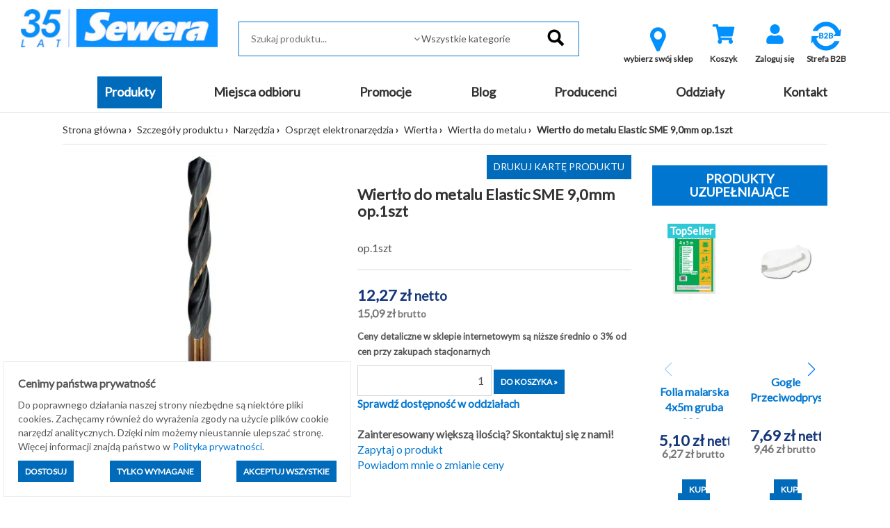

--- FILE ---
content_type: text/html; charset=utf-8
request_url: https://sklep.sewera.pl/wiertlo-do-metalu-elastic-sme-9-0mm-op-1szt-p12219
body_size: 15290
content:
<!DOCTYPE html>
<html lang="pl">
    <head>
    
    <script>
        window.dataLayer = window.dataLayer || [];
    function gtag(){dataLayer.push(arguments);}
        gtag('consent', 'default', {
          'ad_storage': 'denied',
          'ad_user_data': 'denied',
          'ad_personalization': 'denied',
          'analytics_storage': 'denied'        });
    </script>
    
    
    <script type="application/ld+json">
{
  "@context": "https://schema.org",
  "@type": "Organization",
  "name": "Sewera Polska Chemia",
  "url": "https://sklep.sewera.pl/",
  "logo": "https://sklep.sewera.pl/site_media/images/grafiki_sklepu/logo.png",
  "sameAs": [
    "https://www.facebook.com/sewerapolskachemiaofficial",
    "https://www.linkedin.com/company/sewera-polska-chemia-ireneusz-wolak"
  ]
}
    </script>
    
    
    <meta name="google-site-verification" content="YA8w_U86n21oIdtZBZjlEOYXuOfThiiDgsrqpgy004w" />
    <title>Wiertło do metalu Elastic SME 9,0mm op.1szt - Sewera Polska Chemia</title>
    
            <script type="application/ld+json">{"@context":"https://schema.org","@type":"BreadcrumbList","itemListElement":[{"@type":"ListItem","position":1,"name":"Narz\u0119dzia","item":"https://sklep.sewera.pl/kategorie/narzedzia"},{"@type":"ListItem","position":2,"name":"Osprz\u0119t elektronarz\u0119dzia","item":"https://sklep.sewera.pl/kategorie/narzedzia/osprzet-elektronarzedzia"},{"@type":"ListItem","position":3,"name":"Wiert\u0142a","item":"https://sklep.sewera.pl/kategorie/narzedzia/osprzet-elektronarzedzia/wiertla"},{"@type":"ListItem","position":4,"name":"Wiert\u0142a do metalu","item":"https://sklep.sewera.pl/kategorie/narzedzia/osprzet-elektronarzedzia/wiertla/wiertla-do-metalu"},{"@type":"ListItem","position":5,"item":{"@id":"https://sklep.sewera.pl/wiertlo-do-metalu-elastic-sme-9-0mm-op-1szt-p12219","name":"Wiert\u0142o do metalu Elastic SME 9,0mm op.1szt","type":"Product","image":"https://sklep.sewera.pl/foto.php?towar_id=12219","description":"","offers":{"type":"Offer","priceCurrency":"PLN","price":"15.09","itemCondition":"http://schema.org/NewCondition","availability":"https://schema.org/InStock"}}}]}</script>
        
    <meta http-equiv="content-type" content="text/html; charset=utf-8">
        
            <base href="https://sklep.sewera.pl/">
        
                                        
    <meta name="Keywords" content="sklep sewera,sklep budowlany,hurtownia budowlana,materiały budowlane,materiały do remontu,diy,farby białe,farby kolor,chemia budowlana,materiały budowlane z dostawą,materiały wykończeniowe">
    <meta name="description" content="op.1szt">
    <meta name="viewport" content="width=device-width, initial-scale=1">
    <script type="text/javascript" src="https://cdnjs.cloudflare.com/ajax/libs/font-awesome/5.13.0/js/all.min.js" async></script>
    <link href="https://cdnjs.cloudflare.com/ajax/libs/font-awesome/5.13.0/css/all.min.css" rel="stylesheet">

    
    <!-- Meta Pixel Code -->
    <script>
    !function(f,b,e,v,n,t,s)
    {if(f.fbq)return;n=f.fbq=function(){n.callMethod?
    n.callMethod.apply(n,arguments):n.queue.push(arguments)};
    if(!f._fbq)f._fbq=n;n.push=n;n.loaded=!0;n.version='2.0';
    n.queue=[];t=b.createElement(e);t.async=!0;
    t.src=v;s=b.getElementsByTagName(e)[0];
    s.parentNode.insertBefore(t,s)}(window, document,'script',
    'https://connect.facebook.net/en_US/fbevents.js');
    fbq('init', '2983555421941880');
    fbq('track', 'PageView');
    </script>
    <noscript><img height="1" width="1" style="display:none"
    src="https://www.facebook.com/tr?id=2983555421941880&ev=PageView&noscript=1"
    /></noscript>
    <!-- End Meta Pixel Code -->
    
    

    <meta name="facebook-domain-verification" content="immjorwe7ejowu84qw2ixha2iazzvp" />
    
    
    <script type='text/javascript'>
  window.smartlook||(function(d) {
    var o=smartlook=function(){ o.api.push(arguments)},h=d.getElementsByTagName('head')[0];
    var c=d.createElement('script');o.api=new Array();c.async=true;c.type='text/javascript';
    c.charset='utf-8';c.src='https://web-sdk.smartlook.com/recorder.js';h.appendChild(c);
    })(document);
    smartlook('init', 'e954a707a38150bab786d387fd154e6cd327bc04', { region: 'eu' });
    smartlook('record', { forms: true, numbers: true, emails: true, ips: true });
</script>
    

    
    <!-- Google tag (gtag.js) --> 
    <script async src="https://www.googletagmanager.com/gtag/js?id=AW-10989667089"></script> 
    <script>
    window.dataLayer = window.dataLayer || [];
    function gtag(){dataLayer.push(arguments);}
    gtag('js', new Date());
    gtag('config', 'AW-10989667089');
    </script>
    
    
    
    
    <!-- Event snippet for Wyświetlenie strony conversion page --> 
    <script> gtag('event', 'conversion', {'send_to': 'AW-10989667089/WMIfCKa4hIAYEJGGpPgo'}); </script> 
    
    
    
                <link rel="icon" href="https://sklep.sewera.pl/favicon.ico">
        
        <script>
    var B2C_JS_VARS = {
        addToBasketModalHeader: '',
        addToBasketModalContent: '',
        zakupy_bez_ograniczen: '0',
        currency_name: 'zł'
    };
    
        var B2C_TRANSLATE = {
        con_delete_from_clipboard: 'Na pewno usunąć towar ze schowka?',
        tpl_product_deleted_from_clipboard: 'Towar ze schowka został usunięty.',
        tpl_all_products_deleted_from_clipboard: 'Wszystkie produkty ze schowka zostały usunięte.',
        tpl_all_products_added_to_clipboard: 'Wszystkie produkty ze schowka zostały dodane do koszyka.'
    };
    </script>        
        <script type="text/javascript">proman=1;</script>
    <link rel="stylesheet" rel="preload" as="style" onload="this.rel='stylesheet'" type="text/css" href="https://sklep.sewera.pl/css/b2c.min.css?ver=14821acc5c8d89637f9006079fba33d3" />
    <script src="https://sklep.sewera.pl/js/b2c.min.js?ver=ffc267b063379e55255e583450edc70060f22b4f"></script>
        
        <meta property="og:image" content="https://sklep.sewera.pl/site_media/thumbs/200x200/387090.webp?ver=73" /> <meta property="og:image:width" content="400" /> <meta property="og:image:height" content="400" /> <meta property="og:title" content="Wiertło do metalu Elastic SME 9,0mm op.1szt" /> <meta property="og:type" content="product" /> <meta property="og:url" content="https://sklep.sewera.pl/wiertlo-do-metalu-elastic-sme-9-0mm-op-1szt-p12219" /> <meta property="og:description" content="op.1szt" /> <link rel="canonical" href="https://sklep.sewera.pl/wiertlo-do-metalu-elastic-sme-9-0mm-op-1szt-p12219"/>
        
                    
                <script>
            var template_version = 3;
            var get_var = {"page":"produkty","pid":"12219"};
                            var enable_loader = 0;
                    </script>
            
                    
    <!-- Global site tag (gtag.js) - Google Analytics -->
<script async src="https://www.googletagmanager.com/gtag/js?id=G-RJJ53THC5Q"></script>
<script>
  window.dataLayer = window.dataLayer || [];
  function gtag(){dataLayer.push(arguments);}
  gtag('js', new Date());

  gtag('config', 'G-RJJ53THC5Q');
</script>

    
    <!-- Google Tag Manager -->
    <script>(function(w,d,s,l,i){w[l]=w[l]||[];w[l].push({'gtm.start':
    new Date().getTime(),event:'gtm.js'});var f=d.getElementsByTagName(s)[0],
    j=d.createElement(s),dl=l!='dataLayer'?'&l='+l:'';j.async=true;j.src=
    'https://www.googletagmanager.com/gtm.js?id='+i+dl;f.parentNode.insertBefore(j,f);
    })(window,document,'script','dataLayer','GTM-5MJM5CTX');</script>
    <!-- End Google Tag Manager -->
    
    
        
    <script type="text/javascript">
    (function(c,l,a,r,i,t,y){
    c[a]=c[a]||function(){(c[a].q=c[a].q||[]).push(arguments)};
    t=l.createElement(r);t.async=1;t.src="https://www.clarity.ms/tag/"+i;
    y=l.getElementsByTagName(r)[0];y.parentNode.insertBefore(t,y);
    })(window, document, "clarity", "script", "r4go05i037");
    </script>
    
    
    
    <!-- Google tag (gtag.js) Climowool-->
    <script async src="https://www.googletagmanager.com/gtag/js?id=AW-16557219993">
    </script>
    <script>
    window.dataLayer = window.dataLayer || [];
    function gtag(){dataLayer.push(arguments);}
    gtag('js', new Date());

    gtag('config', 'AW-16557219993');
    </script>
        
    
</head>
    <body>
        <!-- Google Tag Manager (noscript) -->
        <noscript><iframe src="https://www.googletagmanager.com/ns.html?id=GTM-5MJM5CTX"
        height="0" width="0" style="display:none;visibility:hidden"></iframe></noscript>
        <!-- End Google Tag Manager (noscript) -->

                                    <div id="loader">
                    <div id="loader-fog"></div>
                </div>
                        <div id="my-alert">
                <div class="my-alert-header"></div>
                <div class="my-alert-content"></div>
                <div class="my-alert-buttons">
                    <button class="danger-btn pull-left cancel-btn"></button>
                    <button class="danger-btn pull-right ok-btn"></button>
                    <div class="clearfix"></div>
                </div>
            </div> 
                            <div id="fb-root"></div>
                <script>(function (d, s, id) {
                        var js, fjs = d.getElementsByTagName(s)[0];
                        if (d.getElementById(id))
                            return;
                        js = d.createElement(s);
                        js.id = id;
                        js.src = "//connect.facebook.net/pl_PL/sdk.js#xfbml=1&version=v2.3";
                        fjs.parentNode.insertBefore(js, fjs);
                    }(document, 'script', 'facebook-jssdk'));</script>
            
            <div class="visible-print text-center print-header">
        <a href="./">
        <img src="site_media/images/grafiki_sklepu/logo.png" alt="Logo Sewera"
             class="img-responsive center-block" />
    </a>
<br>
    Sewera Polska Chemia<br>
    ul. Kościuszki 326<br>
    40-661 Katowice
</div>
<header class="sticky-header">
    <div class="container-fluid">
        <div class="row top-1 text-right">
            <div class="col-md-4 text-left">
                            </div>
            <div class="col-md-8 user_info_top center-mobile">
                            </div>
        </div>
        <div class="row top-2">
            <div class="container-fluid">
                <div class="col-md-3">
                        <a href="./">
        <img src="site_media/images/grafiki_sklepu/logo.png" alt="Logo Sewera"
             class="img-responsive center-block" />
    </a>

                </div>
                <div class="col-md-5 pt-1" style="position: relative;">
                    <form action="#" method="get" id="search-form" onsubmit="return false;">
    <fieldset>
        <input type="text" 
               id="inputSearchGlobal" 
               autocomplete="off" 
               placeholder="Szukaj produktu..."
                               data-search-max="3"
                              onkeypress="if(event.keyCode==13) location.href = createSearchUrl();" />
                <span class="expand"></span>
        <select id="categorySearchGlobal" class="form-control">
            <option value="-1">Wszystkie kategorie</option>
                                                <option value="52000000">MATERIAŁY BUDOWLANE KOSTRUKCYJNE</option>
                                                                <option value="53000000">ZABAWKI</option>
                                                                <option value="22000000">Artykuły elektryczne</option>
                                                                <option value="4000000">Artykuły gospodarcze</option>
                                                                <option value="83000000">Artykuły instalacyjne</option>
                                                                <option value="84000000">Chemia budowlana, tynki, zaprawy</option>
                                                                <option value="80000000">Docieplenie i termoizolacja</option>
                                                                <option value="81000000">Farby, impregnaty, grunty</option>
                                                                <option value="5000000">Hydroizolacje</option>
                                                                <option value="88000000">Kleje, uszczelniacze, akryle, silikony</option>
                                                                <option value="10000000">Materiały budowlane</option>
                                                                <option value="3000000">Motoryzacja</option>
                                                                <option value="9000000">Narzędzia</option>
                                                                <option value="21000000">Nawierzchnie brukowe</option>
                                                                <option value="12000000">Odzież robocza i ubrania BHP</option>
                                                                <option value="29000000">Ogród</option>
                                                                <option value="19000000">Okna i drzwi</option>
                                                                <option value="37000000">Oświetlenie</option>
                                                                <option value="82000000">Piany i pianokleje</option>
                                                                <option value="95000000">Pigmenty</option>
                                                                <option value="26000000">Płytki</option>
                                                                <option value="14000000">Pokrycia dachowe</option>
                                                                <option value="92000000">Profile balkonowo-tarasowe</option>
                                                                <option value="15000000">Sucha zabudowa</option>
                                                                <option value="24000000">Zamocowania</option>
                                                                <option value="16000000">Produkty sezonowe</option>
                                    </select>
                <input type="image" src="site_media/images/grafiki_sklepu/search.png" alt="Szukaj" data-url="https://sklep.sewera.pl/szukaj-" />
    </fieldset>
</form>
<div style="position:relative">
    <div id="SearchGlobalResult" class="search-box"></div>   
</div>

                </div>
                <div class="col-md-4 pt-1 text-center">
                    <div class="visible-sm visible-xs" style="margin-top: 10px;"></div>

                    
						<div class="btn-top-menu">
		<a class="b2cCSS-select-dept" href="javascript: openModalSelectDepartment();">
			<i class="icon-map-marker" style="font-size: 40px; color: #0091fe;"></i> 
			<div class="label">wybierz swój sklep</div>
		</a>
	</div>

    <script type='text/javascript' src='https://sklep.sewera.pl/site_components/js/departments_mode.js?t=1763835666'></script><script>
                    var listHtml = '<ul class=\'b2cCss-select-dept-options\'><li class=\'\' onclick=\'setDepartment($(this), 6);\'>Chrzanów</li><li class=\'\' onclick=\'setDepartment($(this), 8);\'>Dąbrowa Górnicza</li><li class=\'\' onclick=\'setDepartment($(this), 3);\'>Gliwice</li><li class=\'\' onclick=\'setDepartment($(this), 1);\'>Katowice</li><li class=\'\' onclick=\'setDepartment($(this), 7);\'>Oświęcim</li><li class=\'\' onclick=\'setDepartment($(this), 2);\'>Sosnowiec</li><li class=\'\' onclick=\'setDepartment($(this), 4);\'>Tarnowskie Góry</li></ul>';
                </script>

                    
                

<div class="btn-top-menu">
     <a href="koszyk" title="Wartość: 0,00 zł" id="basketh">
        <div class="fa-stack fa-2x">
                    <i class="fas fa-shopping-cart fa-stack-1x fa-inverse" style="color: #0091fe"></i>
                  </div>
        <div class="label">Koszyk</div>
    </a>
    </div>

        

<script>
    $(document).ready(function() {
        $("#show_basket_preview").unbind('click').click(function() {
            var $basket = $("#basket_preview");
            if($basket.is(":visible")) {
                $basket.slideUp();
            }
            else {
                $basket.slideDown();
            }
        });
        
    });
    
    
</script>

                                            

                    
                                            <div class="btn-top-menu">
                            <a href="logowanie" title="Zaloguj się">
                                <div class="fa-stack fa-2x">
                                                                        <i class="fas fa-user fa-stack-1x fa-inverse" style="color: #0091fe"></i>
                                </div>
                                <div class="label">Zaloguj się</div>
                            </a>
                        </div>
                                                                                                                
                        <div class="btn-top-menu">
                            <a href="rejestracja" title="Zarejestruj się">
                                    <a title="Strefa B2B" href="https://sklep.sewera.pl/strefa-b2b" target="_blank" rel="noopener">
                                    <img style="display: block; margin-left: auto; margin-right: auto;" src="site_media/images/grafiki_sklepu/B2Bv2.webp" alt="strefa b2b" width="50" height="50"></a>
                                    <a title="dostawa" href="strefa-b2b"> </a>
                                    </i>
                                <div class="label">Strefa B2B</div>
                            </a>
                        </div>                    
                        
                        
                        
                        
                                    </div>
            </div>
        </div>
    </div>
</header>
<div class="top_bg">
    <div class="container-fluid">
        <div class="row">
            <div class="col-md-12 menu_top text-center">
                <div class="visible-lg visible-md">
                    <ul class="navbar-menu menu-flex">
                                                                                                                                                                                <li class="active"><a class="btn-menu item1 active" href="katalog-produktow">Produkty</a></li>
                                                                                                                                                                                                                                                        <li class=""><a class="btn-menu item2 " href="miejsca-odbioru">Miejsca odbioru</a></li>
                                                                                                                                                                                                                                                        <li class=""><a class="btn-menu item3 " href="https://sklep.sewera.pl/szukaj-?promo=1">Promocje</a></li>
                                                                                                                                                                                                                                                        <li class=""><a class="btn-menu item4 " href="aktualnosci">Blog</a></li>
                                                                                                                                                                                                                                                        <li class=""><a class="btn-menu item5 " href="producenci">Producenci</a></li>
                                                                                                                                                                                                                                                        <li class=""><a class="btn-menu item6 " href="oddzialy-2">Oddziały</a></li>
                                                                                                                                                                                                                                                        <li class=""><a class="btn-menu item7 " href="kontakt">Kontakt</a></li>
                                                                                                                    </ul>
                </div>
                <div class="visible-sm visible-xs">
                    <nav class="navbar navbar-default">
                        <div class="navbar-header">
                                                                                                                <button type="button" class="navbar-toggle" data-toggle="collapse" data-target=".navbar-collapse">
                                <span class="icon-bar"></span>
                                <span class="icon-bar"></span>
                                <span class="icon-bar"></span>
                            </button>
                        </div>
                        <div class="navbar-collapse collapse">
                            <ul class="nav navbar-nav">
                                <li style='height: 20px;'></li>
                                                                <li class="b2c-katalog_prod_mobile">
                                    <div class="b2c-katalog_prod_mobile_container">
                                        <a class="item_99999" href="katalog-produktow">PRODUKTY</a>
                                        <div class="b2c-katalog_prod_mobile_expand"></div>
                                        
                                            <script>
                                                $('.b2c-katalog_prod_mobile_expand').on('click', function() {
                                                    const $div = $(this).parent().next();
                                                    const $parent = $(this).parent();
                                                    const $this = $(this);

                                                    $parent.toggleClass('expanded');
                                                    $div.toggle();
                                                })
                                            </script>
                                        
                                    </div>
                                    <div class='b2cCss-categories b2cCss-categoriesModeMobile'><div class="b2cCss-categoriesTitle">Kategorie produktów</div>
<div id="a59c515e3470e4c9466b4d92e63ff349"></div>
</div><script></script>        <script>
        function generateHtml_a59c515e3470e4c9466b4d92e63ff349(id, $elem) {
            const dataLoaded = $elem.data("loaded");
            const clickModeClasses = [`b2cCss-categoriesModeClickDown`, `b2cCss-categoriesModeMobile`];
            const hoverModeClasses = [`b2cCss-categoriesModeHoverRight`, `b2cCss-categoriesModeHoverRightImage`];

            const parents = '9030102,9030100,9030000,9000000'.split(',').map(parent => Number(parent)).filter(parent => parent !== 0)

            clickModeClasses.forEach(modeClass => {
                $('.' + modeClass).find($elem)
                .toggleClass('expanded')
            })

            if (!dataLoaded) {
                getCategoryChilds(id, '[]', 1)
                .then(response => response.json())
                    .then(data => {

                        let categoryWithLeafs = new Array()
                        let categoryToExpand = null;

                        let html = ''

                        html += '<ul class=b2cCss-categoriesList>'

                        const showEmptyCategories = '0'
                        const expandCategories = '1'

                        data.categories.forEach(d => {
                            if (d.productsCount.toString() === '0' && showEmptyCategories === '0') {
                                return
                            }

                            if(expandCategories === '0' && !parents.includes(d.id) && d.leafs > 0) {
                                d.leafs = 0
                            }

                            const domId = 'a59c515e3470e4c9466b4d92e63ff349_'+d.id
                            const activeClass = '9030102'===d.id.toString() ? 'active' : ''
                            const expandableClass = expandCategories === '1' && d.leafs > 0 ? 'expandable' : ''

                            let categoryItemHtml = `<li id="__dom-id__" class="b2cCSS-categoriesItem __active-class__ __expandable-class__">
    <div class="b2cCss-categoriesItemContainer">
        __expand-sign__
        <div class="b2cCSS-categoriesItemName">
            <a href="__link__" class="b2cCSS-categoriesItemLink"><span>__name__</span><small>(__products-count__)</small></a>
        </div>
    </div>
</li>
`
                            let expandHtml = `<div class="b2cJs-categoriesItemExpand"></div>`

                            categoryItemHtml = categoryItemHtml
                                .replaceAll('__active-class__', activeClass)
                                .replaceAll('__expandable-class__', expandableClass)
                                .replaceAll('__dom-id__', domId)
                                .replaceAll('__dictionaryId__', d.dictionaryId)
                                .replaceAll('__name__', d.name)
                                .replaceAll('__link__', d.url)
                                .replaceAll('__products-count__', d.productsCount)
                                .replaceAll('__parent__', d.parent)
                            ;

                            if (expandCategories === '1' && d.leafs > 0) {
                                categoryWithLeafs.push({domId: domId, categoryId: d.id})
                                categoryItemHtml = categoryItemHtml.replace('__expand-sign__', expandHtml)
                            } else {
                                categoryItemHtml = categoryItemHtml.replace('__expand-sign__', '<div class="b2cJs-categoriesItemNotExpand"></div>')
                            }

                            html += categoryItemHtml

                            if (parents.includes(d.id)) {
                                categoryToExpand = d.id;
                            }

                        })

                        if (`0` == 3 && $elem.parent().parent()[0].id == 'a59c515e3470e4c9466b4d92e63ff349' && data.product) {
                            html += `<li class="b2cCss-categoriesItemRecommended">
    <div class="b2cCss-categoriesItemRecommendedContainer">
        <div class="b2cCSS-categoriesItemRecommendedTitle">
            <a href="__product-url__">Polecany produkt</a>
        </div>
    </div>
    <div class="b2cCss-categoriesItemRecommendedBox">
        <p class="b2cCss-categoriesItemRecommendedPhoto">__product-thumb__</p>
        <p class="b2cCss-categoriesItemRecommendedName"><a href="__product-url__">__product-name__</a></p>
        <p class="b2cCss-categoriesItemRecommendedPrice">__product-price__</p>
    </div>
</li>
`
                                        .replace('__product-thumb__', data.product.DISPLAY_THUMB)
                                        .replace('__product-name__', data.product.TOWAR_NAZWA)
                                        .replace('__product-price__', data.product.DISPLAY_PRICE)
                                        .replace('__product-url__', data.product.URL)
                        }

                        if(`` == true && data.parentUrl)
                        {
                            html += `<li class="b2cCss-categoriesItemButton">
    
</li>
`.replace('__parent_url__', data.parentUrl);
                        }

                        html += '</ul>';

                        $elem.append(html);
                        $elem.data('loaded', "1");

                        categoryWithLeafs.forEach(c => {

                            clickModeClasses.forEach(modeClass => {
                                $('.' + modeClass).find($('#' + c.domId +
                                    ' .b2cJs-categoriesItemExpand')).on('click', function() {
                                    generateHtml_a59c515e3470e4c9466b4d92e63ff349(c.categoryId, $('#'+c.domId));
                                })
                            })

                            hoverModeClasses.forEach(modeClass => {
                                $('.' + modeClass).find($('#' + c.domId)).on('mouseenter', function() {
                                    generateHtml_a59c515e3470e4c9466b4d92e63ff349(c.categoryId, $('#'+c.domId))
                                })
                            })

                        })

                        if (categoryToExpand) {
                            const selector = $(".b2cCss-categoriesModeClickDown #a59c515e3470e4c9466b4d92e63ff349_" + categoryToExpand)
                            generateHtml_a59c515e3470e4c9466b4d92e63ff349(categoryToExpand, selector);
                            selector.find('span').css("fontWeight", "bold");
                        }
                    })

            }
        }

        generateHtml_a59c515e3470e4c9466b4d92e63ff349(0, $("#a59c515e3470e4c9466b4d92e63ff349"));
        </script>
        
                                 </li>
                                                                                                                                                                                                                <li class=""><a href="miejsca-odbioru">Miejsca odbioru</a></li>
                                                                                                                                                <li class=""><a href="https://sklep.sewera.pl/szukaj-?promo=1">Promocje</a></li>
                                                                                                                                                <li class=""><a href="aktualnosci">Blog</a></li>
                                                                                                                                                <li class=""><a href="producenci">Producenci</a></li>
                                                                                                                                                <li class=""><a href="oddzialy-2">Oddziały</a></li>
                                                                                                                                                <li class=""><a href="kontakt">Kontakt</a></li>
                                                                                                                                </ul>
                        </div>
                    </nav>
                </div>
            </div>
        </div>
    </div>
</div>


            <div class="content-bg boxed-view">
                <div id="message-bar"></div> 
                    <div class="container-fluid ">
                        <div class="row ">
                            <div class="col-md-12  "
                        style="-webkit-order: 1;order:1;">
                            <div class=""><div class="row">
    <div class="col-md-12">
        <ul class="path">
            <li><a href="./">Strona główna</a></li>
                                                                        <li><a href="katalog-produktow">Szczegóły produktu</a></li>
                                                                                                            <li><a href="kategorie/narzedzia">Narzędzia</a></li>
                                                                                                            <li><a href="kategorie/narzedzia/osprzet-elektronarzedzia">Osprzęt elektronarzędzia</a></li>
                                                                                                            <li><a href="kategorie/narzedzia/osprzet-elektronarzedzia/wiertla">Wiertła</a></li>
                                                                                                            <li><a href="kategorie/narzedzia/osprzet-elektronarzedzia/wiertla/wiertla-do-metalu">Wiertła do metalu</a></li>
                                                                                    <li class="active">Wiertło do metalu Elastic SME 9,0mm op.1szt</li>
                                    </ul>
    </div>
</div>
</div>
                        </div><div class="col-md-9  "
                        style="-webkit-order: 1;order:1;">
                            <div class=""><div>
    <div>
                                </div>
    
    <div class="row" itemscope itemtype="http://schema.org/Product">
        <div class="col-md-6">
            <div class="product-image-box">
                <div class="product-image-box-main">
                                                                                                                                                                                <a href="foto.php?id=63174&amp;square=1" data-lightbox="product_gallery" data-title="SME.jpg">
                                                                                <img itemprop="image"
                                             src="/photo/wiertlo-do-metalu-elastic-sme-9-0mm-op-1szt.webp?id=63174"
                                             class="img-responsive center-block"
                                             alt="Wiertło do metalu Elastic SME 9,0mm op.1szt">
                                                                            </a>
                                                                                                                                                                                                    
                                    </div>
                                                            <div class="product-image-box-thumbs hidden-print">
                                                                                        <a href="foto.php?id=63174&amp;w=800&amp;square=0" data-lightbox="product_gallery" data-title="Wiertło do metalu Elastic SME 9,0mm op.1szt">
                                    <img src="foto.php?id=63174&amp;w=70&amp;h=70" title="Wiertło do metalu Elastic SME 9,0mm op.1szt" alt="Wiertło do metalu Elastic SME 9,0mm op.1szt">
                                </a>
                                                                                                            </div>
                                                </div>
                                                <div class="producer-foto">
                                                    <a href='szukaj-?prod=11117312'>
                                <img src="site_media/slowniki/426.png" 
                                     class="img-responsive center-block" 
                                     alt="starfix, amex, kołki amex">    
                            </a>
                                            </div>
                                    </div>
        <div class="col-md-6" style="position: relative;font-size: 112%;">
            <div class="hidden-print hidden-xs hidden-sm text-right">
                <button class="standard-btn" onclick="window.print(); return false;" style="margin-bottom: 10px;" title="Drukuj kartę produktu">Drukuj kartę produktu</button>
            </div>
            <h1 class="product_name_header" itemprop="name">Wiertło do metalu Elastic SME 9,0mm op.1szt</h1>
            <div itemprop="description">
                                    
                    op.1szt
                            </div>
            <div class="line"></div>
            <div itemprop="offers" itemscope itemtype="http://schema.org/Offer" class="product_cena">
                <meta itemprop="itemCondition" content="http://schema.org/NewCondition" />
                <meta itemprop="priceCurrency" content="PLN" />
                                    <meta itemprop="price" content="15.09" />
                				<p class="product_box_cena">
											            <span class="priceShowNet">
        12,27&nbsp;zł&nbsp;<small></small><small>netto</small>&nbsp;
        </span>
        <span class="priceShow">
            15,09&nbsp;zł&nbsp;<small></small><small>brutto</small>&nbsp;
        </span>
        
        
                
									</p>
            </div>
            
                                                
            <span style="font-size: small"><strong>Ceny detaliczne w sklepie internetowym są niższe średnio o 3% od cen przy zakupach stacjonarnych</strong></span>
            
                        
                        
         <!--                 <!--  <div class="heading-message">Towar wykluczony z darmowej dostawy</div>  -->
              <!--   -->
            
                                                
                                <div style="margin-bottom:10px"></div>
                                                                            <div class="hidden-print">
                    <form method="post" action="" style="display: inline-block;">
                        <input type="hidden" value="387090" name="add_to_basket_pid">
                                                                                                    <input type="text" 
                                   class="input-txt basket-product-amount" 
                                   id="quantity_wanted" 
                                   name="add_to_basket_count"  
                                                                           value="1"
                                                                      placeholder="ilość" 
                                   onkeypress="return MaskKeyNoEnter(event, '0123456789');" 
                                   max="6,0000">
                                                                                                <input type="submit" class="danger-btn" value="Do koszyka »" name="add_to_basket" onclick="return checkBasket(0);">
                    </form>
                    
                                                                            </div>
        
                                                                              
            
                            <div class="hidden-print">
                    <a href="javascript:void(0);" class="check-availability" onclick="showAvailability('12219');">
                        <strong>Sprawdź dostępność w oddziałach</strong>
                    </a>
                </div>
                        </br>
            
            <span><strong>Zainteresowany większą ilością? Skontaktuj się z nami!</strong></span>            
            
            <div class="hidden-print">
                 
                <div class="link_quest">
                                                <form action="kontakt" method="post" id="zapytaj_form">
                    <input type="hidden" name="title" value="Wiertło do metalu Elastic SME 9,0mm op.1szt [387090]" />
                    <a class="disabled" href="javascript: void(0);" onclick="$('#zapytaj_form').submit();">Zapytaj o produkt</a>
                </form>
                                                                <a class="disabled cursor" href="javascript:void(0)" onclick="notification('price');">Powiadom mnie o zmianie ceny</a>
                        
         
                    
    </div>
                <div class="modal fade" id="myModal" tabindex="-1" role="dialog" aria-labelledby="myModalLabel" aria-hidden="true">
            <div class="modal-dialog">
                <div class="modal-content">
                    <div class="modal-header">
                        <button type="button" class="close" data-dismiss="modal" aria-hidden="true">&times;</button>
                        <h4 class="modal-title" id="myModalLabel">Powiadomienia</h4>
                    </div>
                    <div class="modal-body">
                        <input type="text" class="form-control" id="price_change_form_email" placeholder="Podaj adres email" value="" /> 
                        <input type="text" class="form-control" id="stock_change_form_email" placeholder="Podaj adres email" value="" /> 
                    </div>
                    <div class="modal-footer">
                        <button type="button" class="btn btn-default" data-dismiss="modal">Zamknij</button>
                        <button type="button" id="btn-price" class="btn btn-primary saveNotification" onclick="ProductAddEmailToChangePriceList();">Zapisz</button>
                        <button type="button" id="btn-stock" class="btn btn-primary saveNotification" onclick="ProductAddEmailToChangeStockList();">Zapisz</button>
                    </div>
                </div>
            </div>
        </div>
        <script>
            function notification(typ) {
                var $modal = $("#myModal"),
                    title = (typ==='price'?'zmianie ceny':'dostępności');
                $("input[type=text]",$modal).hide();
                $("button.saveNotification",$modal).hide();
                $("#"+typ+"_change_form_email").show(); 
                $("#btn-"+typ).show();
                $("#myModalLabel").html("Powiadom mnie o "+title);
                $modal.modal();
            }
        </script>
                    </div>
            
            
            
                                        <div class="hidden-print" style="margin: 10px 0 0;">
                    <div class="fb-like" data-href="https://sklep.sewera.pl/wiertlo-do-metalu-elastic-sme-9-0mm-op-1szt-p12219" data-layout="standard" data-action="like" data-show-faces="false" data-share="true"></div>
                </div>
                                    <div style="margin-top: 20px;">
                                                                                                                                                                                                    

    
<div>
                        
            <strong>Dostępne:</strong> 
                        
                            6
                        
            &nbsp;OPA                                    
         
        
    </div>                            </div>

            
                            <span class="product-box-realization">Realizacja:</span> <img height="20px" src="https://sklep.sewera.pl/site_media/slowniki/2616.png?ver=6921ff1254afa"> 24 h
                        
                            <div>
                    <strong>Producent:</strong>
                                            AMEX
                     
                </div>
                                        <div>
                    <strong>Kod producenta:</strong>
                                            SME9
                     
                </div>
                                    
                            <div>
                    <strong>Kod kreskowy:</strong> 
                                            5902288508856
                     
                </div>
                   
                            <div>
                    <strong>Waga:</strong> 
                    0.100&nbsp;kg
                </div>
             

                           
            
               

               

                                                </div>
    </div>
    <!--<div class="line"></div>-->
    <h2 class="product-desc-header">Opis produktu</h2>
    <div class="row" style="padding-bottom:40px; font-size:16px">
        <div class="col-md-12">
                            
                <br>
                                        
                                    </div>
    </div>
</div>
        
        
<script>
    
        
    $(document).ready(function() {
        AddProductToLastView(12219);
        $("html, body").animate({ scrollTop: 0 }, 0);
    });
</script>        

    </div>
                        </div><div class="col-md-3  "
                        style="-webkit-order: 1;order:1;">
                            <div class="">            <div>
            <h2 class="page_header">
                                    PRODUKTY UZUPEŁNIAJĄCE
                            </h2>
        </div>
    
<div class="main_product_box_container swiper" id="swiper_6921ff12983a4">
    <div class="swiper-wrapper">
                    <div class="swiper-slide main_product_box">
                <div>
                    <p class="photo">
                                                    <span style='display: inline-block; max-height: 300px; position: relative;'>
        <a href='https://sklep.sewera.pl/folia-malarska-4x5m-gruba-280g-p22' 
           style='position: relative; display: inline-block;' 
           
           data-url='https://sklep.sewera.pl/folia-malarska-4x5m-gruba-280g-p22' 
           onclick='' 
           data-thumb-url='https://sklep.sewera.pl/folia-malarska-4x5m-gruba-280g-p22'
           data-thumb-id='309402' 
           class="list_photo" 
           >
                        <img src='https://sklep.sewera.pl/site_media/thumbs/200x200/324666.webp?ver=6816'
                 loading="lazy"
                 class='img-responsive center-block '
                 style='max-height: 300px; '
                 alt='Folia malarska 4x5m gruba 280g'>
                                </a>
        <div class='product_box_group'><div class='product_box_group_element' style='background: #2fc8d6;'>TopSeller</div></div>
    </span>

                                            </p>
                    <p class="product_box_name">
                        <a href="https://sklep.sewera.pl/folia-malarska-4x5m-gruba-280g-p22">Folia malarska 4x5m gruba 280g</a>
                    </p>
                    <p class="product_box_cena">
                                                            <span class="priceShowNet">
        5,10&nbsp;zł&nbsp;<small></small><small>netto</small>&nbsp;
        </span>
        <span class="priceShow">
            6,27&nbsp;zł&nbsp;<small></small><small>brutto</small>&nbsp;
        </span>
        
        
                
                                            </p>
                                            <p class="product_box_btns">
                                                            <a href="javascript:void(0);" title="do koszyka" onclick="addBasket(324666, 1, 1); return false;" class="danger-btn">KUP TERAZ</a>
                                                    </p>
                                    </div>
            </div>
                    <div class="swiper-slide main_product_box">
                <div>
                    <p class="photo">
                                                    <span style='display: inline-block; max-height: 300px; position: relative;'>
        <a href='https://sklep.sewera.pl/gogle-przeciwodpryskowe-p9386' 
           style='position: relative; display: inline-block;' 
           
           data-url='https://sklep.sewera.pl/gogle-przeciwodpryskowe-p9386' 
           onclick='' 
           data-thumb-url='https://sklep.sewera.pl/gogle-przeciwodpryskowe-p9386'
           data-thumb-id='54507' 
           class="list_photo" 
           >
                        <img src='https://sklep.sewera.pl/site_media/thumbs/200x200/326613.webp?ver=438'
                 loading="lazy"
                 class='img-responsive center-block '
                 style='max-height: 300px; '
                 alt='Gogle Przeciwodpryskowe'>
                                </a>
        
    </span>

                                            </p>
                    <p class="product_box_name">
                        <a href="https://sklep.sewera.pl/gogle-przeciwodpryskowe-p9386">Gogle Przeciwodpryskowe</a>
                    </p>
                    <p class="product_box_cena">
                                                            <span class="priceShowNet">
        7,69&nbsp;zł&nbsp;<small></small><small>netto</small>&nbsp;
        </span>
        <span class="priceShow">
            9,46&nbsp;zł&nbsp;<small></small><small>brutto</small>&nbsp;
        </span>
        
        
                
                                            </p>
                                            <p class="product_box_btns">
                                                            <a href="javascript:void(0);" title="do koszyka" onclick="addBasket(326613, 1, 1); return false;" class="danger-btn">KUP TERAZ</a>
                                                    </p>
                                    </div>
            </div>
                    <div class="swiper-slide main_product_box">
                <div>
                    <p class="photo">
                                                    <span style='display: inline-block; max-height: 300px; position: relative;'>
        <a href='https://sklep.sewera.pl/kolek-do-styropianu-10x280mm-trzpien-stalowy-zalany-dluga-strefa-rozporu-amex-p16800' 
           style='position: relative; display: inline-block;' 
           
           data-url='https://sklep.sewera.pl/kolek-do-styropianu-10x280mm-trzpien-stalowy-zalany-dluga-strefa-rozporu-amex-p16800' 
           onclick='' 
           data-thumb-url='https://sklep.sewera.pl/kolek-do-styropianu-10x280mm-trzpien-stalowy-zalany-dluga-strefa-rozporu-amex-p16800'
           data-thumb-id='94408' 
           class="list_photo" 
           >
                        <img src='https://sklep.sewera.pl/site_media/thumbs/200x200/403633.webp?ver=147'
                 loading="lazy"
                 class='img-responsive center-block '
                 style='max-height: 300px; '
                 alt='Kołek do styropianu 10x280mm trzpień stalowy zalany długa strefa rozporu Amex'>
                                </a>
        
    </span>

                                            </p>
                    <p class="product_box_name">
                        <a href="https://sklep.sewera.pl/kolek-do-styropianu-10x280mm-trzpien-stalowy-zalany-dluga-strefa-rozporu-amex-p16800">Kołek do styropianu 10x280mm trzpień stalowy zalany długa strefa rozporu Amex</a>
                    </p>
                    <p class="product_box_cena">
                                                            <span class="priceShowNet">
        1,41&nbsp;zł&nbsp;<small></small><small>netto</small>&nbsp;
        </span>
        <span class="priceShow">
            1,73&nbsp;zł&nbsp;<small></small><small>brutto</small>&nbsp;
        </span>
        
        
                
                                            </p>
                                            <p class="product_box_btns">
                                                            <a href="javascript:void(0);" title="do koszyka" onclick="addBasket(403633, 1, 1); return false;" class="danger-btn">KUP TERAZ</a>
                                                    </p>
                                    </div>
            </div>
                    <div class="swiper-slide main_product_box">
                <div>
                    <p class="photo">
                                                    <span style='display: inline-block; max-height: 300px; position: relative;'>
        <a href='https://sklep.sewera.pl/kolek-szybkiego-montazu-z-kolnierzem-8x60mm-100szt--p6706' 
           style='position: relative; display: inline-block;' 
           
           data-url='https://sklep.sewera.pl/kolek-szybkiego-montazu-z-kolnierzem-8x60mm-100szt--p6706' 
           onclick='' 
           data-thumb-url='https://sklep.sewera.pl/kolek-szybkiego-montazu-z-kolnierzem-8x60mm-100szt--p6706'
           data-thumb-id='55111' 
           class="list_photo" 
           >
                        <img src='https://sklep.sewera.pl/site_media/thumbs/200x200/334866.webp?ver=587'
                 loading="lazy"
                 class='img-responsive center-block '
                 style='max-height: 300px; '
                 alt='Kołek szybkiego montażu z kołnierzem 8x60mm 100szt.'>
                                </a>
        
    </span>

                                            </p>
                    <p class="product_box_name">
                        <a href="https://sklep.sewera.pl/kolek-szybkiego-montazu-z-kolnierzem-8x60mm-100szt--p6706">Kołek szybkiego montażu z kołnierzem 8x60mm 100szt.</a>
                    </p>
                    <p class="product_box_cena">
                                                            <span class="priceShowNet">
        15,70&nbsp;zł&nbsp;<small></small><small>netto</small>&nbsp;
        </span>
        <span class="priceShow">
            19,31&nbsp;zł&nbsp;<small></small><small>brutto</small>&nbsp;
        </span>
        
        
                
                                            </p>
                                            <p class="product_box_btns">
                                                            <a href="javascript:void(0);" title="do koszyka" onclick="addBasket(334866, 1, 1); return false;" class="danger-btn">KUP TERAZ</a>
                                                    </p>
                                    </div>
            </div>
                    <div class="swiper-slide main_product_box">
                <div>
                    <p class="photo">
                                                    <span style='display: inline-block; max-height: 300px; position: relative;'>
        <a href='https://sklep.sewera.pl/okulary-ochronne-greeny-stalco-premium-p9362' 
           style='position: relative; display: inline-block;' 
           
           data-url='https://sklep.sewera.pl/okulary-ochronne-greeny-stalco-premium-p9362' 
           onclick='' 
           data-thumb-url='https://sklep.sewera.pl/okulary-ochronne-greeny-stalco-premium-p9362'
           data-thumb-id='56541' 
           class="list_photo" 
           >
                        <img src='https://sklep.sewera.pl/site_media/thumbs/200x200/327602.webp?ver=690'
                 loading="lazy"
                 class='img-responsive center-block '
                 style='max-height: 300px; '
                 alt='Okulary ochronne Greeny Stalco Premium'>
                                </a>
        <div class='product_box_group'><div class='product_box_group_element' style='background: #44872e;'>Promocja</div></div>
    </span>

                                            </p>
                    <p class="product_box_name">
                        <a href="https://sklep.sewera.pl/okulary-ochronne-greeny-stalco-premium-p9362">Okulary ochronne Greeny Stalco Premium</a>
                    </p>
                    <p class="product_box_cena">
                                                            <span class="priceShowNetBeforePromotion">
            13,21&nbsp;zł&nbsp;<small>netto</small>
            <span class="pricePromotionDiff">
               -24,74% 
            </span>
        </span>
        <span class="priceShowNet">
        9,94&nbsp;zł&nbsp;<small></small><small>netto</small>&nbsp;
        </span>
        <span class="priceShow">
            12,23&nbsp;zł&nbsp;<small>brutto</small>&nbsp;
        </span>
                
                
                                            </p>
                                            <p class="product_box_btns">
                                                            <a href="javascript:void(0);" title="do koszyka" onclick="addBasket(327602, 1, 1); return false;" class="danger-btn">KUP TERAZ</a>
                                                    </p>
                                    </div>
            </div>
                    <div class="swiper-slide main_product_box">
                <div>
                    <p class="photo">
                                                    <span style='display: inline-block; max-height: 300px; position: relative;'>
        <a href='https://sklep.sewera.pl/rekawice-poliestrowe-s-latex-r-eco-roz-8-stalco-p9462' 
           style='position: relative; display: inline-block;' 
           
           data-url='https://sklep.sewera.pl/rekawice-poliestrowe-s-latex-r-eco-roz-8-stalco-p9462' 
           onclick='' 
           data-thumb-url='https://sklep.sewera.pl/rekawice-poliestrowe-s-latex-r-eco-roz-8-stalco-p9462'
           data-thumb-id='151774' 
           class="list_photo" 
           >
                        <img src='https://sklep.sewera.pl/site_media/thumbs/200x200/349490.webp?ver=1022'
                 loading="lazy"
                 class='img-responsive center-block '
                 style='max-height: 300px; '
                 alt='Rękawice poliestrowe S-latex R Eco roz.8 Stalco'>
                                </a>
        
    </span>

                                            </p>
                    <p class="product_box_name">
                        <a href="https://sklep.sewera.pl/rekawice-poliestrowe-s-latex-r-eco-roz-8-stalco-p9462">Rękawice poliestrowe S-latex R Eco roz.8 Stalco</a>
                    </p>
                    <p class="product_box_cena">
                                                            <span class="priceShowNet">
        1,84&nbsp;zł&nbsp;<small></small><small>netto</small>&nbsp;PAR
        </span>
        <span class="priceShow">
            2,26&nbsp;zł&nbsp;<small></small><small>brutto</small>&nbsp;PAR
        </span>
        
        
                
                                            </p>
                                            <p class="product_box_btns">
                                                            <a href="javascript:void(0);" title="do koszyka" onclick="addBasket(349490, 1, 1); return false;" class="danger-btn">KUP TERAZ</a>
                                                    </p>
                                    </div>
            </div>
                    <div class="swiper-slide main_product_box">
                <div>
                    <p class="photo">
                                                    <span style='display: inline-block; max-height: 300px; position: relative;'>
        <a href='https://sklep.sewera.pl/rekawice-poliestrowe-ocieplane-s-thermgrip-eco-roz-10-stalco-p9491' 
           style='position: relative; display: inline-block;' 
           
           data-url='https://sklep.sewera.pl/rekawice-poliestrowe-ocieplane-s-thermgrip-eco-roz-10-stalco-p9491' 
           onclick='' 
           data-thumb-url='https://sklep.sewera.pl/rekawice-poliestrowe-ocieplane-s-thermgrip-eco-roz-10-stalco-p9491'
           data-thumb-id='256853' 
           class="list_photo" 
           >
                        <img src='https://sklep.sewera.pl/site_media/thumbs/200x200/352019.webp?ver=1126'
                 loading="lazy"
                 class='img-responsive center-block '
                 style='max-height: 300px; '
                 alt='Rękawice poliestrowe ocieplane S-Thermgrip Eco roz.10 Stalco'>
                                </a>
        <div class='product_box_group'><div class='product_box_group_element' style='background: #44872e;'>Promocja</div></div>
    </span>

                                            </p>
                    <p class="product_box_name">
                        <a href="https://sklep.sewera.pl/rekawice-poliestrowe-ocieplane-s-thermgrip-eco-roz-10-stalco-p9491">Rękawice poliestrowe ocieplane S-Thermgrip Eco roz.10 Stalco</a>
                    </p>
                    <p class="product_box_cena">
                                                            <span class="priceShowNetBeforePromotion">
            4,27&nbsp;zł&nbsp;<small>netto</small>
            <span class="pricePromotionDiff">
               -17,33% 
            </span>
        </span>
        <span class="priceShowNet">
        3,53&nbsp;zł&nbsp;<small></small><small>netto</small>&nbsp;
        </span>
        <span class="priceShow">
            4,34&nbsp;zł&nbsp;<small>brutto</small>&nbsp;
        </span>
                
                
                                            </p>
                                            <p class="product_box_btns">
                                                            <a href="javascript:void(0);" title="do koszyka" onclick="addBasket(352019, 1, 1); return false;" class="danger-btn">KUP TERAZ</a>
                                                    </p>
                                    </div>
            </div>
                    <div class="swiper-slide main_product_box">
                <div>
                    <p class="photo">
                                                    <span style='display: inline-block; max-height: 300px; position: relative;'>
        <a href='https://sklep.sewera.pl/wieszak-es-60125-prosty-rigips-p7413' 
           style='position: relative; display: inline-block;' 
           
           data-url='https://sklep.sewera.pl/wieszak-es-60125-prosty-rigips-p7413' 
           onclick='' 
           data-thumb-url='https://sklep.sewera.pl/wieszak-es-60125-prosty-rigips-p7413'
           data-thumb-id='25075' 
           class="list_photo" 
           >
                        <img src='https://sklep.sewera.pl/site_media/thumbs/200x200/316846.webp?ver=1733'
                 loading="lazy"
                 class='img-responsive center-block '
                 style='max-height: 300px; '
                 alt='Wieszak ES 60/125 prosty Rigips'>
                                </a>
        
    </span>

                                            </p>
                    <p class="product_box_name">
                        <a href="https://sklep.sewera.pl/wieszak-es-60125-prosty-rigips-p7413">Wieszak ES 60/125 prosty Rigips</a>
                    </p>
                    <p class="product_box_cena">
                                                            <span class="priceShowNet">
        1,42&nbsp;zł&nbsp;<small></small><small>netto</small>&nbsp;
        </span>
        <span class="priceShow">
            1,75&nbsp;zł&nbsp;<small></small><small>brutto</small>&nbsp;
        </span>
        
        
                
                                            </p>
                                            <p class="product_box_btns">
                                                            <a href="javascript:void(0);" title="do koszyka" onclick="addBasket(316846, 1, 1); return false;" class="danger-btn">KUP TERAZ</a>
                                                    </p>
                                    </div>
            </div>
            </div>
    <div class="swiper-button-next"></div>
    <div class="swiper-button-prev"></div>
</div>

<script>
    
        $(document).ready(function() {
        const swiper = new Swiper("#swiper_6921ff12983a4", {
        navigation: {
            nextEl: ".swiper-button-next",
            prevEl: ".swiper-button-prev"
        },
        spaceBetween: 10,
        slidesPerView: 2,
        breakpoints: {
            576: {
                slidesPerView: 2
            },
            768: {
                slidesPerView: 2
            }
        }
        })
        });
    
</script>
</div><div class="">            <div>
            <h2 class="page_header">
                                    ZAMIENNIK
                            </h2>
        </div>
    
<div class="main_product_box_container swiper" id="swiper_6921ff12ad83c">
    <div class="swiper-wrapper">
                    <div class="swiper-slide main_product_box">
                <div>
                    <p class="photo">
                                                    <span style='display: inline-block; max-height: 300px; position: relative;'>
        <a href='https://sklep.sewera.pl/wiertlo-do-metalu-perfect-smp-8-0mm-op-1szt-p12228' 
           style='position: relative; display: inline-block;' 
           
           data-url='https://sklep.sewera.pl/wiertlo-do-metalu-perfect-smp-8-0mm-op-1szt-p12228' 
           onclick='' 
           data-thumb-url='https://sklep.sewera.pl/wiertlo-do-metalu-perfect-smp-8-0mm-op-1szt-p12228'
           data-thumb-id='238283' 
           class="list_photo" 
           >
                        <img src='https://sklep.sewera.pl/site_media/thumbs/200x200/391201.webp?ver=99'
                 loading="lazy"
                 class='img-responsive center-block '
                 style='max-height: 300px; '
                 alt='Wiertło do metalu Perfect SMP 8,0mm op.1szt'>
                                </a>
        
    </span>

                                            </p>
                    <p class="product_box_name">
                        <a href="https://sklep.sewera.pl/wiertlo-do-metalu-perfect-smp-8-0mm-op-1szt-p12228">Wiertło do metalu Perfect SMP 8,0mm op.1szt</a>
                    </p>
                    <p class="product_box_cena">
                                                            <span class="priceShowNet">
        16,28&nbsp;zł&nbsp;<small></small><small>netto</small>&nbsp;
        </span>
        <span class="priceShow">
            20,02&nbsp;zł&nbsp;<small></small><small>brutto</small>&nbsp;
        </span>
        
        
                
                                            </p>
                                            <p class="product_box_btns">
                                                            <a href="javascript:void(0);" title="do koszyka" onclick="addBasket(391201, 1, 1); return false;" class="danger-btn">KUP TERAZ</a>
                                                    </p>
                                    </div>
            </div>
            </div>
    <div class="swiper-button-next"></div>
    <div class="swiper-button-prev"></div>
</div>

<script>
    
        $(document).ready(function() {
        const swiper = new Swiper("#swiper_6921ff12ad83c", {
        navigation: {
            nextEl: ".swiper-button-next",
            prevEl: ".swiper-button-prev"
        },
        spaceBetween: 10,
        slidesPerView: 2,
        breakpoints: {
            576: {
                slidesPerView: 2
            },
            768: {
                slidesPerView: 2
            }
        }
        })
        });
    
</script>
</div><div class="">    
    <div class="hidden-print">
        <div>
            <h3 class="header_block">Opinie klientów</h3>
        </div>
        <div class="" style="margin-bottom: 10px;">
            <input type="button" 
                   class="standard-btn pull-right" 
                   value="Dodaj nową opinię" 
                   id="product_new_comment_btn" 
                   onclick="javascript: $('#product_new_comment').show();
                                        $('#product_new_comment_btn').hide();
                                        $('#product_new_comment_content').focus();">
            <div class="clearfix"></div>
        </div>
        <div class="">
                            <div id="product_new_comment">
                    <div>
                        <fieldset class="rating">
                            <input type="radio" id="star5" name="rating" value="5" /><label class="full" for="star5" title="5"></label>
                            <input type="radio" id="star4" name="rating" value="4" /><label class="full" for="star4" title="4"></label>
                            <input type="radio" id="star3" name="rating" value="3" /><label class="full" for="star3" title="3"></label>
                            <input type="radio" id="star2" name="rating" value="2" /><label class="full" for="star2" title="2"></label>
                            <input type="radio" id="star1" name="rating" value="1" /><label class="full" for="star1" title="1"></label>
                        </fieldset>
                    </div>
                    
                                            <div>
                            <input type="text" id="nickname" 
                                   class="form-control" 
                                   placeholder="Nick..." 
                                   onkeyup="hideRequiredLabel('.b2cJS-requiredNick');" 
                                   maxlength="50"/>
                            <label class="b2cJS-requiredNick" style="color: red; display: none;">Pole wymagane</label>
                        </div>
                                        <div>
                        <textarea id="product_new_comment_content" 
                                  placeholder="Produkt nie był jeszcze oceniany. Kliknij w celu dodania komentarza... " 
                                  rows="4" maxlength="4096" class="big" onkeyup="hideRequiredLabel('.b2cJS-requiredComment');"></textarea>
                        <label class="b2cJS-requiredComment" style="color: red; display: none;">Pole wymagane</label>
                    </div>
                                            <form onsubmit="if(1) { addProductComment($('#product_new_comment_content').val(), 12219); } return false;">
                            <div class="text-right">
                                <input type="button" 
                                       class="standard-btn" 
                                       value="Anuluj" 
                                       onclick="javascript: $('#product_new_comment_btn').show(); $('#product_new_comment').hide();">
                                <input type="submit"
                                       class="danger-btn" 
                                                                              value="Dodaj nową opinię">
                            </div>
                            <div class="text-center">
                                
                            </div>
                        </form>
                                    </div>
                    </div>
        
                
        <div class="b2cJS-productComments">
                        <script>
            $('#product_new_comment_btn').show();
            $('#product_new_comment').hide();
        </script>
    
<div class="text-center">
    </div>
        </div>
    </div>
</div>
                        </div><div class="col-md-9  "
                        style="-webkit-order: 1;order:1;">
                            <div class=""><div>
            <div>
            <h2 class="header_block">Informacje o producencie</h2>    
        </div>
        
            <div class='b2c-product-details-sql-container'>
                            <div class="b2c-product-details-sql-key">Producent</div>
                <div class="b2c-product-details-sql-value">TECHNIKA ZAMOCOWAŃ "AMEX" DARIUSZ KROT, MAREK KROT SPÓŁKA JAWNA</div>
                            <div class="b2c-product-details-sql-key">Adres</div>
                <div class="b2c-product-details-sql-value">STRZELECKA 17 47-230 KĘDZIERZYN KOŻLE</div>
                            <div class="b2c-product-details-sql-key">E-mail</div>
                <div class="b2c-product-details-sql-value">biuro@starfix.eu</div>
                    </div>
        
        
        
</div>
</div>
                        </div><div class="col-md-3  "
                        style="-webkit-order: 1;order:1;">
                            
                        </div>
                            <div class="clearfix"></div>
                        </div>
                    </div>

            </div>

            <div class="container-fluid footer-bg boxed-view" style=" overflow: hidden;">
	<div class="row footer-box center-mobile">
		<div class="col-md-2">
			<div><b>KONTAKT</b></div>
			<ul>
				<br>
				<li>Sewera Polska Chemia</li>
				<li>ul. Kościuszki 326</li>
				<li>40-608 Katowice</li>
				<li><a href="mailto:sklep@sewera.pl">sklep@sewera.pl</a></li>
				<li>Infolinia<a href="tel:+48662201190">+48 662 201 190</a></li>
				<li>od poniedziałku do piątku</li>
				<li>w godz. 7:00 - 17:00</li>
			</ul>
		</div>
		<div class="col-md-2">
			<div class="visible-sm visible-xs line"></div>
			<div class="user"><b>ODDZIAŁY</b></div>
			<ul>
				<br>
				<li>ŚLĄSK</li>
				<li><a href="oddzialy-2#oddzial-dabrowa" target="_blank">Dąbrowa Górnicza</a></li>
				<li><a href="oddzialy-2#oddzial-gliwice" target="_blank">Gliwice</a></li>
				<li><a href="oddzialy-2#oddzial-katowice" target="_blank">Katowice</a></li>
				<li><a href="oddzialy-2#oddzial-sosnowiec" target="_blank">Sosnowiec</a></li>
				<li><a href="oddzialy-2#oddzial-tarnowskie" target="_blank">Tarnowskie Góry</a></li>
				<br>
				<li>MAŁOPOLSKA</li>
				<li><a href="oddzialy-2#oddzial-chrzanow" target="_blank">Chrzanów</a></li>
				<li><a href="oddzialy-2#oddzial-oswiecim" target="_blank">Oświęcim</a></li>
				<li><a href="oddzialy-2#oddzial-dobromir" target="_blank">Market Dobromir</a></li>
			</ul>
		</div>
		<div class="col-md-2">
			<div class="visible-sm visible-xs line"></div>
			<div class="help"><b>KATEGORIE PRODUKTÓW</b></div>
			<ul>
				<br>
				<li><a href="https://sklep.sewera.pl/kategorie/hydroizolacje" target="_blank">Hydroizolacje</a></li>
				<li><a href="https://sklep.sewera.pl/kategorie/pokrycia-dachowe/membrany-dachowe" target="_blank">Membrany dachowe</a></li>
				<li><a href="https://sklep.sewera.pl/kategorie/materialy-budowlane/plyty-osb" target="_blank">OSB</a></li>
				<li><a href="https://sklep.sewera.pl/kategorie/pokrycia-dachowe/papy-i-gonty" target="_blank">Papy</a></li>
				<li><a href="https://sklep.sewera.pl/kategorie/piany-i-pianokleje/piany-poliuretanowe" target="_blank">Piany poliuretanowe</a></li>
				<li><a href="https://sklep.sewera.pl/kategorie/docieplenie-i-termoizolacja/tynki-elewacyjne/tynki-mozaikowe" target="_blank">Tynki mozaikowe</a></li>                    
				<li><a href="https://sklep.sewera.pl/kategorie/docieplenie-i-termoizolacja/welna-mineralna" target="_blank">Wełna do termoizolacji i dociepleń</a></li>
			</ul>
		</div>
		<div class="col-md-2">
			<div class="visible-sm visible-xs line"></div>
			<div class="help"><b>JAK KUPOWAĆ</b></div>
			<ul>
				<br>
				<li><a href="regulamin" target="_blank">Regulamin</a></li>
				<li><a href="zwrot-towaru" target="_blank">Zwrot towaru</a></li>
				<li><a href="reklamacja" target="_blank">Reklamacja</a></li>
				<li><a href="warunki-i-koszty-dostaw" target="_blank">Warunki i koszty dostaw</a></li>
				<li><a href="formy-platnosci" target="_blank">Formy płatności</a></li>
			</ul>
		</div>
		<div class="col-md-2">
			<div class="visible-sm visible-xs line"></div>
			<div class="user"><b>INFORMACJE</b></div>
			<ul>
				<br>
				<li><a href="o-firmie" target="_blank">O firmie</a></li>
				<li><a href="polityka-plikow-cookies" target="_blank">Polityka plików cookies</a></li>
				<li><a href="polityka-prywatnosci" target="_blank">Polityka prywatności</a></li>
				<li><a href="faq" target="_blank">FAQ</a></li>
			</ul>
		</div>
		<div class="col-md-2">
			<div class="visible-sm visible-xs line"></div>
			<div class="user"><b>ZNAJDŹ NAS</b></div>
			<ul>
				<br>
			   <!-- <li><img src="site_media/images/allegro.png" style="width:26.25px"><a href="https://allegro.pl/"> Allegro</a></li>
				<li><a href="https://www.facebook.com/sewerapolskachemiaofficial"><i class="fab fa-facebook-square fa-2x"></i> Facebook</a></li> 
				<li><a href="https://www.linkedin.com/company/sewera-polska-chemia-ireneusz-wolak"><i class="fab fa-linkedin fa-2x"></i> LinkedIn</a></li> -->
				<a href="https://www.facebook.com/sewerapolskachemiaofficial" target="_blank"><img src="site_media/images/grafiki_sklepu/Facebook.png" style="width:30px" alt="Logo Facebook kierujące do strony profilowej marki Sewera"></a>
				<a href="https://www.instagram.com/sewerapolskachemia/" target="_blank"><img src="site_media/images/grafiki_sklepu/Instagram.png" style="width:30px" alt="Logo Instagram kierujące do strony profilowej marki Sewera"></a>
				<a href="https://www.youtube.com/@sewerapolskachemia" target="_blank"><img src="site_media/images/grafiki_sklepu/YouTube.png" style="width:30px" alt="Logo YouTube kierujące do strony profilowej marki Sewera"></a>
				<a href="https://www.linkedin.com/company/sewera-polska-chemia-ireneusz-wolak" target="_blank"><img src="site_media/images/grafiki_sklepu/LinkedIn.png" style="width:30px" alt="Logo LinkedIn kierujące do strony profilowej marki Sewera"></a>
				<a href="https://www.tiktok.com/@sewerapolskachemia" target="_blank"><img src="site_media/images/grafiki_sklepu/TikTok.png" style="width:30px" alt="Logo TikTok kierujące do strony profilowej marki Sewera"></a>
			</ul>
		</div>
	</div>  
	<div class="row footer-box center-mobile" style="margin-top:30px">    
		<div class="col-md-3">
			<div class="help"><b>PŁATNOŚCI OBSŁUGUJE</b></div>
			<ul>
			<il><img src="site_media/images/banki-webp.webp" style="width:200px" alt="Loga banków - płatnosci online na sklepie"></il>
			</ul>
		</div>
		<div class="col-md-3">
			<div class="help"><b>DOSTAWA</b></div>
			<ul>
			<il><img src="site_media/images/dhl.webp" style="width:150px" alt="Logo DHL"></il>
			<il><img src="site_media/images/inpost.webp" style="width:150px" alt="Logo InPost"></il>
		   <!-- <il><img src="site_media/images/poczta-polska.webp" style="width:150px" alt="Logo poczty polskiej"></il> -->
			<il><img src="site_media/images/raben.webp" style="width:150px" alt="Logo Raben"></il>
			</ul>
		</div>
	</div>
	<div class="row footer-box center-mobile" style="margin-top:30px">    
		<div class="col-md-6">
			<div class="row" style="margin-top:32px">
    <div class="col-sm-6 col-sm-offset-3">
        <h5>Newsletter</h5>
        <form onsubmit="if( checkCorrect_b2c_newsletter()){
            AddEmailToNewsletter(832);
        } 
        return false;">
            <div class="row">
                <div class="col-sm-10">
                    <input type="email" class="input big-input-text" id="inputNewsletter832" name="inputNewsletter" placeholder="Wpisz swój adres email" />
                </div>
            
                <div class="col-sm-2 nwsltrbtn">
                    <input type="submit" 
                        class="standard-btn" 
                        name="submitNewsletter" 
                        value="Zapisz się"
                                                    disabled="disabled"                        />
                </div>
            
                                            </div>
            <div class="row">
                <div class="col-md-12">
                                            Aby zawsze otrzymywać od nas ciekawe oferty i&nbsp;wiadomości, subskrybuj nasz newsletter.
                                    </div>
            </div>
            <div class="row">
                <div class="col-sm-12">
                    <div class="text-center">
                        <div class="container-captcha">Oblicz wyrażenie<br /><span><img src="site_media/captcha/b2c_newsletter_os2oo7462i1d38ase8nve20t8j1763835666.png" /><i class="b2c_newsletterrefresh cursor icon-refresh"></i></span> <input type="hidden" name="b2c_newslettercaptchaExpression" value="E716FE43604A72F1" /> = <input data-result="0" type="text" style="display:inline-block;width:150px;" value=""  class="form-control" id="b2c_newslettercaptchaField" name="b2c_newslettercaptchaField" placeholder="" /> <script type="text/javascript">     function checkCorrect_b2c_newsletter()
                        {
                            var obj = $("#b2c_newslettercaptchaField"),
                                result = obj.data("result"),objVal = parseFloat(obj.val());


                            obj.siblings(".alert").remove();

                            if (isNaN(objVal)) {
                                objVal = 0;
                            }

                            if (result === objVal) {
                                return true;
                            } else {
                                //obj.after('<div class="alert alert-warning">Wpisz poprawną wartość</div>');
                                //return false;
                            }

                        }

                        $(document).ready(function() {
                            $("#b2c_newslettercaptchaField").bind("change keydown paste input",function() {
                                if (checkCorrect_b2c_newsletter()) {
                                    $(this).closest("form").find("input[type=submit]").removeAttr("disabled");
                                } else {
                                    $(this).closest("form").find("input[type=submit]").attr("disabled","disabled");
                                }
                            });
                            $(".b2c_newsletterrefresh").bind("click touch",function() {
                                var t = $(this),
                                    img = t.siblings("img");

                                $.ajax({
                                    url: "ajax/ax_execute.php?operation=refresh_img",
                                    type: "POST",
                                    dataType: "JSON",
                                    data: {
                                        model: "captcha",
                                        data: [{"prefix":"b2c_newsletter","classInput":"form-control","max":10,"operators":["-"],"classStyle":"display:inline-block;width:150px;","level":null,"extend":0,"generate":1,"generateLetters":0,"fontPath":"font\/OpenSans-Bold.ttf"}]
                                    },
                                    success: function(resp) {
                                        $("input[name=b2c_newslettercaptchaExpression]").val(resp.operation);
                                        img.attr("src",resp.img);
                                        $(this).closest("form").find("input[type=submit]").attr("disabled","disabled");
                                        $("#b2c_newslettercaptchaField").val("").data("result",resp.result);
                                    }
                                });
                            });

                        });</script></div>    
                    </div>
                </div>
            </div>
        </form>
    </div>
</div>

<script>
    $(function(){
        $('.confirmCheck832').find('input').each(function(){
            $(this).click(function(){
                $('label[for='+$(this).attr('id')+']').css('color', '');
            });
        });
    });
</script>

    <input type="hidden" class="b2cJS-confirmText" value='Podany adres email :email został poprawnie dopisany do listy newslettera. Dziękujemy!' />

		</div>
	</div>
</div>

            <div class="container-fluid footer-bg" style="margin-top: 0px; overflow: hidden;">
	<div class="row" style="padding: 10px 0;">
		<div class="col-md-6 center-mobile">
			© 2024 Sewera Polska Chemia
		</div>
		<div class="col-md-6 text-right center-mobile">
			<div class="visible-sm visible-xs line"></div>
			Powered by: <a href="https://proman-software.com"> <img src="site_media/images/poweredby.png" alt="realizacja"/></a>
		</div>
	</div>
</div>

                        <div class="up"></div>
            <script>
                let up = $(".up");
                $(window).scroll(function() {
                    $(this).scrollTop() > 20 ? up.show() : up.hide();
                })
                $(".up").click(function() {
                    $("html, body").animate({ scrollTop: 0 }, "slow");
                })
            </script>
            
            
                <div class="b2cCss-cookie-banner">
        <div class="b2cCss-cookie-banner-header">
            Cenimy państwa prywatność
        </div>
        <div class="b2cCss-cookie-banner-description">
            Do poprawnego działania naszej strony niezbędne są niektóre pliki cookies. Zachęcamy również do wyrażenia zgody na użycie plików cookie narzędzi analitycznych. Dzięki nim możemy nieustannie ulepszać stronę. Więcej informacji znajdą państwo w <a class="universy_cookiebaner_container__read_more" href="https://sklep.sewera.pl/polityka-plikow-cookies" title="Polityka prywatności" target="_blank">Polityka prywatności</a>.
        </div>
        <div class="b2cCss-cookie-banner-button-container">
            <button class="danger-btn b2cJs-cookie-settings-button">Dostosuj</button>
            <button class="danger-btn b2cJs-cookie-only-required">Tylko wymagane</button>
            <button class="danger-btn b2cJs-cookie-accept-all">Akceptuj wszystkie</button>
        </div>
    </div>

<script>
    
        $(function(){
            var options = {
                cookieSettingsHeader: 'Dostosuj ustawienia',
                cookieSettingsDescription: '„Niezbędne” pliki cookie są wymagane dla działania strony. Zgoda na pozostałe kategorie, pomoże nam ulepszać działanie serwisu. Firmy trzecie, np.: Google, również zapisują pliki cookie. Więcej informacji: <a href="https://policies.google.com/technologies/partner-sites?hl=pl" target="_blank" rel="noopener">użycie danych</a> oraz <a href="https://policies.google.com/technologies/cookies?hl=pl#types-of-cookies" target="_blank" rel="noopener">prywatność</a>. <a title="" href="https://sklep.sewera.pl/polityka-plikow-cookies" target="_blank">Pliki cookie Google dla zalogowanych użytkowników.</a>',
                buttons: {
                    acceptAll: 'Akceptuj wszystkie',
                    onlyRequired: 'Tylko wymagane',
                    acceptSelected: 'Zapisz ustawienia'
                },
                consent: '<div class=\'form-group\'><div class=\'b2c-consent-mode-header\'><label class=\'b2c-consent-mode-title\'>Niezbędne</label><label class=\'switch\'><input type=\'checkbox\' checked disabled name=\'general\'><span class=\'b2c-slider-toggle round\'></span></label></div><div class=\'b2c-consent-mode-description\'>Niezbędne pliki cookies są konieczne do prawidłowego działania witryny.</div></div><div class=\'form-group\'><div class=\'b2c-consent-mode-header\'><label class=\'b2c-consent-mode-title\'>Analityczne</label><label class=\'switch\'><input type=\'checkbox\'  name=\'analytics_storage\'><span class=\'b2c-slider-toggle round\'></span></label></div><div class=\'b2c-consent-mode-description\'>Używamy plików cookie Google Analytics. Te pliki cookie będą przechowywane w&nbsp;przeglądarce tylko za Państwa uprzednią zgodą.</div></div><div class=\'form-group\'><div class=\'b2c-consent-mode-header\'><label class=\'b2c-consent-mode-title\'>Dane użytkownika związane z reklamami</label><label class=\'switch\'><input type=\'checkbox\'  name=\'ad_user_data\'><span class=\'b2c-slider-toggle round\'></span></label></div><div class=\'b2c-consent-mode-description\'>Umożliwia wysyłanie do Google danych użytkownika związanych z&nbsp;reklamami</div></div><div class=\'form-group\'><div class=\'b2c-consent-mode-header\'><label class=\'b2c-consent-mode-title\'>Reklamowe</label><label class=\'switch\'><input type=\'checkbox\'  name=\'ad_storage\'><span class=\'b2c-slider-toggle round\'></span></label></div><div class=\'b2c-consent-mode-description\'>Reklamowe pliki cookies służą m.in. do analizowania efektywności działań reklamowych i&nbsp;śledzenia konwersji.</div></div><div class=\'form-group\'><div class=\'b2c-consent-mode-header\'><label class=\'b2c-consent-mode-title\'>Reklamy spersonalizowane</label><label class=\'switch\'><input type=\'checkbox\'  name=\'ad_personalization\'><span class=\'b2c-slider-toggle round\'></span></label></div><div class=\'b2c-consent-mode-description\'>Umożliwia wyświetlanie reklam spersonalizowanych</div></div>'
            };
            
            $('.b2cJs-cookie-settings-button').click(()=>{
                openCookieSettings(options);
            });
            
            $('.b2cJs-cookie-only-required').click(() => {
                cookieAcceptOnlyRequired();
            });
            
            $('.b2cJs-cookie-accept-all').click(() => {
                cookieAcceptAll();
            });
        });
    
</script>


                
                    <div class="modal fade" id="global-stock-change-modal" tabindex="-1" role="dialog" aria-labelledby="myModalLabel" aria-hidden="true">
    <div class="modal-dialog">
        <div class="modal-content">
            <div class="modal-header">
                <button type="button" class="close" data-dismiss="modal" aria-hidden="true">&times;</button>
                <h4 class="modal-title" id="myModalLabel">Powiadomienia</h4>
            </div>
            <div class="modal-body">
                <input type="hidden" id="global-stock-change-product-id"/>
                <input type="text" class="form-control" id="global-stock_change_form_email" placeholder="Podaj adres email" value="" /> 
            </div>
            <div class="modal-footer">
                <button type="button" class="btn btn-default" data-dismiss="modal">Zamknij</button>
                <button type="button" id="global-btn-stock" class="btn btn-primary saveNotification" onclick="globalAddEmailToChangeStockList();">Zapisz</button>
            </div>
        </div>
    </div>
</div>
<script>

</script>
                
                                                                 
                        
                <script>
                    // oblsuga potwierdzen
                    $(document).ready(function () {
                        if ($.cookie('page_statement')) {
                            ShowBarConfirmation(decodeURIComponent(ReplaceAll($.cookie('page_statement'), '%20', {expires: 7})));
                            $.cookie('page_statement', '');
                        }
                    });
                </script>
            
                
                
                                
        
    </body>    
</html>


--- FILE ---
content_type: text/javascript
request_url: https://sklep.sewera.pl/site_components/js/departments_mode.js?t=1763835666
body_size: -28
content:
var selectedDepartmentId = null;

function setDepartment($el, id) {
    selectedDepartmentId = id;
    $('li', $el.parent('ul')).removeClass('active');
    $el.addClass('active');
}

function openModalSelectDepartment() {
    showMsgBox({
        header: "Wybierz swój sklep",
        content: listHtml,
        callback: function () {
            $.ajax({
                url: "ajax/ax_execute.php?operation=setDepartment",
                type: "post",
                dataType: "json",
                data: {
                    model: "department",
                    department: selectedDepartmentId
                },
                success: function(response){
                    window.location.reload(true);
                }
            })
        },
        cancel_show: true,
        ok_btn: "Wybierz",
        cancel_btn: "Anuluj"
    });
}